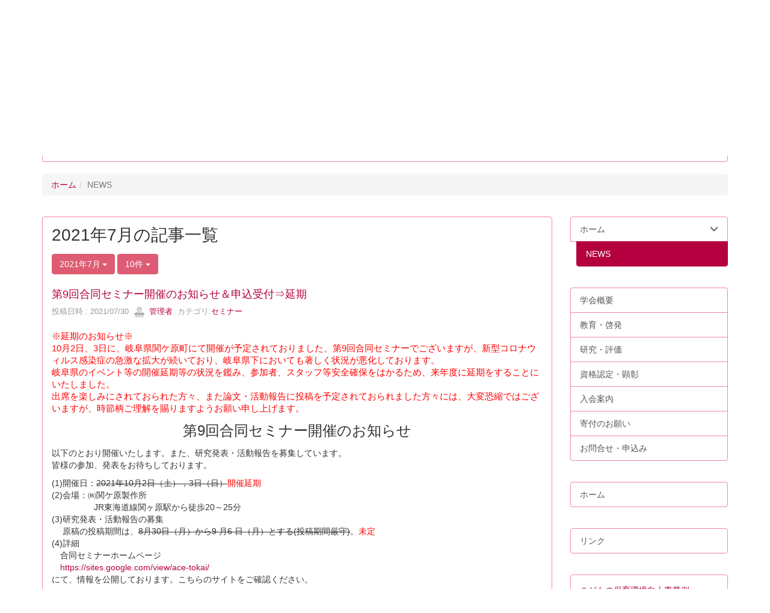

--- FILE ---
content_type: text/html; charset=UTF-8
request_url: https://children-env.org/blogs/blog_entries/year_month/54/year_month:2021-07?frame_id=63
body_size: 61711
content:
<!DOCTYPE html>
<html lang="ja" ng-app="NetCommonsApp">
	<head>
		<meta charset="utf-8">
		<meta http-equiv="X-UA-Compatible" content="IE=edge">
		<meta name="viewport" content="width=device-width, initial-scale=1">

		<title>NEWS - こども環境学会</title>

		<link href="/favicon.ico?1592618176" type="image/x-icon" rel="icon"/><link href="/favicon.ico?1592618176" type="image/x-icon" rel="shortcut icon"/><meta name="description" content="公益社団法人こども環境学会（こどもかんきょうがっかい　 Association for Children&#039;s Environment）こども達が明るい地球の未来を築いていけるように、様々な学問分野が連携して「こどものための環境づくり」をめざし活動しています。"/><meta name="keywords" content="こども環境,学術団体,公益社団法人"/><meta name="robots" content="index,follow"/><meta name="copyright" content="Copyright © 2020"/><meta name="author" content="こども環境学会"/>
	<link rel="stylesheet" type="text/css" href="/components/bootstrap/dist/css/bootstrap.min.css?1550073338"/>
	<link rel="stylesheet" type="text/css" href="/components/eonasdan-bootstrap-datetimepicker/build/css/bootstrap-datetimepicker.min.css?1488292322"/>
	<link rel="stylesheet" type="text/css" href="/css/net_commons/style.css?1611378040"/>
<link rel="stylesheet" type="text/css" href="/css/workflow/style.css?1611378644"/><link rel="stylesheet" type="text/css" href="/css/likes/style.css?1611377886"/><link rel="stylesheet" type="text/css" href="/css/categories/style.css?1611377603"/><link rel="stylesheet" type="text/css" href="/css/pages/style.css?1611378078"/><link rel="stylesheet" type="text/css" href="/css/boxes/style.css?1611377537"/><link rel="stylesheet" type="text/css" href="/css/blogs/blogs.css?1611377517"/><link rel="stylesheet" type="text/css" href="/css/menus/style.css?1611377973"/><link rel="stylesheet" type="text/css" href="/css/frames/style.css?1611377796"/><link rel="stylesheet" type="text/css" href="/css/users/style.css?1611378575"/><link rel="stylesheet" type="text/css" href="/css/user_attributes/style.css?1611378489"/><link rel="stylesheet" type="text/css" href="/css/wysiwyg/style.css?1611378663"/>
	<link rel="stylesheet" type="text/css" href="/css/bootstrap.min.css?1611383337"/>
	<link rel="stylesheet" type="text/css" href="/theme/BBEDPink01/css/style.css?1615086360"/>

	<script type="text/javascript" src="/components/jquery/dist/jquery.min.js?1556745568"></script>
	<script type="text/javascript" src="/components/bootstrap/dist/js/bootstrap.min.js?1550073338"></script>
	<script type="text/javascript" src="/components/angular/angular.min.js?1603281477"></script>
	<script type="text/javascript" src="/components/angular-animate/angular-animate.js?1603281477"></script>
	<script type="text/javascript" src="/components/angular-bootstrap/ui-bootstrap-tpls.min.js?1485610379"></script>
	<script type="text/javascript" src="/js/net_commons/base.js?1611378040"></script>

<script>
NetCommonsApp.constant('NC3_URL', '');
NetCommonsApp.constant('LOGIN_USER', {"id":null});
NetCommonsApp.constant('TITLE_ICON_URL', '');
</script>


<script type="text/javascript" src="/js/likes/likes.js?1611377886"></script><script type="text/javascript" src="/js/net_commons/title_icon_picker.js?1611378040"></script><script type="text/javascript" src="/js/boxes/boxes.js?1611377537"></script><script type="text/javascript" src="/js/blogs/blogs.js?1611377517"></script><script type="text/javascript" src="/js/menus/menus.js?1611377973"></script><script type="text/javascript" src="/js/users/users.js?1611378575"></script><script type="text/x-mathjax-config">
//<![CDATA[
MathJax.Hub.Config({
	skipStartupTypeset: true,
	tex2jax: {
		inlineMath: [['$$','$$'], ['\\\\(','\\\\)']],
		displayMath: [['\\\\[','\\\\]']]
	},
	asciimath2jax: {
		delimiters: [['$$','$$']]
	}
});

//]]>
</script><script type="text/javascript" src="/components/MathJax/MathJax.js?config=TeX-MML-AM_CHTML"></script><script type="text/javascript">
//<![CDATA[
$(document).ready(function(){
	MathJax.Hub.Queue(['Typeset', MathJax.Hub, 'nc-container']);
});

//]]>
</script>	</head>

	<body class=" body-nologgedin" ng-controller="NetCommons.base">
		
		

<header id="nc-system-header" class="nc-system-header-nologgedin">
	<nav class="navbar navbar-inverse navbar-fixed-top" role="navigation">
		<div class="container clearfix text-nowrap">
			<div class="navbar-header">
				<button type="button" class="navbar-toggle" data-toggle="collapse" data-target="#nc-system-header-navbar">
					<span class="sr-only">Toggle navigation</span>
					<span class="icon-bar"></span>
					<span class="icon-bar"></span>
					<span class="icon-bar"></span>
				</button>

									<a href="/home/news" class="nc-page-refresh pull-left visible-xs navbar-brand"><span class="glyphicon glyphicon-arrow-left"> </span></a>					<a href="/home/news" class="nc-page-refresh pull-left hidden-xs navbar-brand"><span class="glyphicon glyphicon-arrow-left"> </span></a>				
				<a href="/" class="navbar-brand">こども環境学会</a>			</div>
			<div id="nc-system-header-navbar" class="navbar-collapse collapse">
				<ul class="nav navbar-nav navbar-right">
					
					
					
					
					
																	<li>
							<a href="/auth/login">ログイン</a>						</li>
					
				</ul>
			</div>
		</div>
	</nav>
</header>


<div id="loading" class="nc-loading" ng-show="sending" ng-cloak>
	<img src="/img/net_commons/loading.svg?1611378040" alt=""/></div>

		<main id="nc-container" class="container" ng-init="hashChange()">
			
<header id="container-header">
	
<div class="boxes-1">
	<div id="box-17">
<section class="frame panel-none nc-content plugin-announcements">
	
	<div class="panel-body block">
		

	<article>
		<p style="text-align: right;"><a href="/auth/login/">会員ログイン</a>/<a href="/English/">English</a></p>
<p><a href="/"><img class="img-responsive nc3-img center-block" title="" src="https://www.children-env.org/wysiwyg/image/download/1/1" alt="" /></a></p>	</article>
	</div>
</section>

<section class="frame panel panel-default nc-content plugin-menus">
	
	<div class="panel-body block">
		
<nav ng-controller="MenusController">

<nav class="menu-header navbar-default">
	<div class="clearfix">
		<button type="button" class="btn btn-default visible-xs-block pull-right navbar-toggle"
				data-toggle="collapse" data-target="#menus-6" aria-expanded="false">
			<span class="icon-bar"></span>
			<span class="icon-bar"></span>
			<span class="icon-bar"></span>
		</button>
	</div>

	<div id="menus-6" class="collapse navbar-collapse">
		<div class="hidden-xs">
			<ul class="list-group nav nav-tabs nav-justified menu-header-tabs" role="tablist">
				<li role="presentation" class="dropdown"><a href="#" id="MenuFramesPageHeader66" title="学会概要" class="clearfix dropdown-toggle" data-toggle="dropdown" href="" role="button" aria-haspopup="true" aria-expanded="false"><span>学会概要</span> <span class="caret"></span></a><ul class="dropdown-menu"><li class="dropdown-header">学会概要</li><li role="separator" class="divider"></li></li><li><a href="/outline/outline" id="MenuFramesPageHeader642" class="clearfix menu-tree-0"><span class="pull-left">概要・主旨</span><span class="pull-right"></span></a></li><li><a href="/outline/purpose" id="MenuFramesPageHeader67" class="clearfix menu-tree-0"><span class="pull-left">目的・活動</span><span class="pull-right"></span></a></li><li><a href="/outline/directors" id="MenuFramesPageHeader69" class="clearfix menu-tree-0"><span class="pull-left">理事会</span><span class="pull-right"></span></a></li><li><a href="/outline/representative" id="MenuFramesPageHeader611" class="clearfix menu-tree-0"><span class="pull-left">代議員</span><span class="pull-right"></span></a></li><li><a href="/outline/Code_of_Ethics" id="MenuFramesPageHeader61110" class="clearfix menu-tree-0"><span class="pull-left">倫理綱領</span><span class="pull-right"></span></a></li><li><a href="/outline/disclosure" id="MenuFramesPageHeader612" class="clearfix menu-tree-0"><span class="pull-left">情報公開</span><span class="pull-right"></span></a></li></ul></li><li role="presentation" class="dropdown"><a href="#" id="MenuFramesPageHeader613" title="教育・啓発" class="clearfix dropdown-toggle" data-toggle="dropdown" href="" role="button" aria-haspopup="true" aria-expanded="false"><span>教育・啓発</span> <span class="caret"></span></a><ul class="dropdown-menu"><li class="dropdown-header">教育・啓発</li><li role="separator" class="divider"></li></li><li><a href="/Education_and_enlightenment/suggestion" id="MenuFramesPageHeader614" class="clearfix menu-tree-0"><span class="pull-left">提言</span><span class="pull-right"></span></a></li><li><a href="/Education_and_enlightenment/convention" id="MenuFramesPageHeader615" class="clearfix menu-tree-0"><span class="pull-left">大会</span><span class="pull-right"></span></a></li><li><a href="/Education_and_enlightenment/seminar" id="MenuFramesPageHeader616" class="clearfix menu-tree-0"><span class="pull-left">セミナー/シンポジウム</span><span class="pull-right"></span></a></li><li><a href="/Education_and_enlightenment/journal" id="MenuFramesPageHeader617" class="clearfix menu-tree-0"><span class="pull-left">学会誌</span><span class="pull-right"></span></a></li><li><a href="/Education_and_enlightenment/Design_drawing_competition" id="MenuFramesPageHeader672" class="clearfix menu-tree-0"><span class="pull-left">表紙デザイン画コンペ</span><span class="pull-right"></span></a></li><li><a href="/Education_and_enlightenment/ready_service" id="MenuFramesPageHeader618" class="clearfix menu-tree-0"><span class="pull-left">災害等支援活動</span><span class="pull-right"></span></a></li><li><a href="/Education_and_enlightenment/publications" id="MenuFramesPageHeader619" class="clearfix menu-tree-0"><span class="pull-left">刊行物/パンフレット</span><span class="pull-right"></span></a></li><li><a href="/Education_and_enlightenment/children_1" id="MenuFramesPageHeader620" class="clearfix menu-tree-0"><span class="pull-left">こども第一/ファースト運動</span><span class="pull-right"></span></a></li></ul></li><li role="presentation" class="dropdown"><a href="#" id="MenuFramesPageHeader621" title="研究・評価" class="clearfix dropdown-toggle" data-toggle="dropdown" href="" role="button" aria-haspopup="true" aria-expanded="false"><span>研究・評価</span> <span class="caret"></span></a><ul class="dropdown-menu"><li class="dropdown-header">研究・評価</li><li role="separator" class="divider"></li></li><li><a href="/research_evaluation/research_center" id="MenuFramesPageHeader625" class="clearfix menu-tree-0"><span class="pull-left">こども環境研究センター</span><span class="pull-right"></span></a></li><li><a href="/research_evaluation/treatise" id="MenuFramesPageHeader622" class="clearfix menu-tree-0"><span class="pull-left">学術論文</span><span class="pull-right"></span></a></li><li><a href="/research_evaluation/Academic_workshop" id="MenuFramesPageHeader623" class="clearfix menu-tree-0"><span class="pull-left">学術研究会</span><span class="pull-right"></span></a></li><li><a href="/research_evaluation/Local_workshop" id="MenuFramesPageHeader624" class="clearfix menu-tree-0"><span class="pull-left">地方研究会</span><span class="pull-right"></span></a></li></ul></li><li role="presentation" class="dropdown"><a href="#" id="MenuFramesPageHeader626" title="資格認定・顕彰" class="clearfix dropdown-toggle" data-toggle="dropdown" href="" role="button" aria-haspopup="true" aria-expanded="false"><span>資格認定・顕彰</span> <span class="caret"></span></a><ul class="dropdown-menu"><li class="dropdown-header">資格認定・顕彰</li><li role="separator" class="divider"></li></li><li><a href="/certification_celebration/accreditation" id="MenuFramesPageHeader627" class="clearfix menu-tree-0"><span class="pull-left">資格認定</span><span class="pull-right"></span></a></li><li><a href="/certification_celebration/Society_Award" id="MenuFramesPageHeader628" class="clearfix menu-tree-0"><span class="pull-left">学会賞</span><span class="pull-right"></span></a></li></ul></li><li ng-click="linkClick('MenuFramesPageHeader629')"><a href="/guidance" id="MenuFramesPageHeader629" title="入会案内" class="clearfix"><span>入会案内</span></a></li><li ng-click="linkClick('MenuFramesPageHeader646')"><a href="/Donate" id="MenuFramesPageHeader646" title="寄付のお願い" class="clearfix"><span>寄付のお願い</span></a></li><li role="presentation" class="dropdown"><a href="#" id="MenuFramesPageHeader630" title="お問合せ・申込み" class="clearfix dropdown-toggle" data-toggle="dropdown" href="" role="button" aria-haspopup="true" aria-expanded="false"><span>お問合せ・申込み</span> <span class="caret"></span></a><ul class="dropdown-menu"><li class="dropdown-header">お問合せ・申込み</li><li role="separator" class="divider"></li></li><li><a href="/contact/form" id="MenuFramesPageHeader6874" class="clearfix menu-tree-0"><span class="pull-left">お問合せ</span><span class="pull-right"></span></a></li><li><a href="/contact/admission" id="MenuFramesPageHeader633" class="clearfix menu-tree-0"><span class="pull-left">入会申込</span><span class="pull-right"></span></a></li><li><a href="/contact/convention" id="MenuFramesPageHeader634" class="clearfix menu-tree-0"><span class="pull-left">大会申込</span><span class="pull-right"></span></a></li><li><a href="/contact/seminar" id="MenuFramesPageHeader635" class="clearfix menu-tree-0"><span class="pull-left">セミナー申込</span><span class="pull-right"><span class="glyphicon glyphicon-menu-right"> </span> </span></a></li><li><a href="/contact/advisor" id="MenuFramesPageHeader61101" class="clearfix menu-tree-0"><span class="pull-left">アドバイザー</span><span class="pull-right"><span class="glyphicon glyphicon-menu-right"> </span> </span></a></li><li><a href="/contact/municipality_network" id="MenuFramesPageHeader61178" class="clearfix menu-tree-0"><span class="pull-left">自治体ネットワーク</span><span class="pull-right"></span></a></li><li><a href="/contact/submission" id="MenuFramesPageHeader6873" class="clearfix menu-tree-0"><span class="pull-left">論文等投稿</span><span class="pull-right"></span></a></li><li><a href="/contact/journal" id="MenuFramesPageHeader636" class="clearfix menu-tree-0"><span class="pull-left">学会誌公開</span><span class="pull-right"></span></a></li><li><a href="/contact/Member_information" id="MenuFramesPageHeader6875" class="clearfix menu-tree-0"><span class="pull-left">会員情報変更</span><span class="pull-right"><span class="glyphicon glyphicon-menu-right"> </span> </span></a></li><li><a href="/contact/elections" id="MenuFramesPageHeader61098" class="clearfix menu-tree-0"><span class="pull-left">代議員選挙</span><span class="pull-right"><span class="glyphicon glyphicon-menu-right"> </span> </span></a></li><li><a href="/contact/consulting_service" id="MenuFramesPageHeader61111" class="clearfix menu-tree-0"><span class="pull-left">相談窓口</span><span class="pull-right"></span></a></li><li><a href="/contact/membership" id="MenuFramesPageHeader6879" class="clearfix menu-tree-0"><span class="pull-left">会員サイト</span><span class="pull-right"></span></a></li></ul></li>			</ul>
		</div>

		<div class="visible-xs-block">
			<div class="list-group"><a href="#" id="MenuFramesPageMajor66" ng-init="MenuFramesPageMajor66Icon=0; initialize(&#039;MenuFramesPageMajor66&#039;, [&quot;MenuFramesPageMajor67&quot;,&quot;MenuFramesPageMajor69&quot;,&quot;MenuFramesPageMajor610&quot;,&quot;MenuFramesPageMajor611&quot;,&quot;MenuFramesPageMajor612&quot;,&quot;MenuFramesPageMajor642&quot;,&quot;MenuFramesPageMajor61110&quot;], 0)" ng-click="MenuFramesPageMajor66Icon=!MenuFramesPageMajor66Icon; switchOpenClose($event, &#039;MenuFramesPageMajor66&#039;)" class="list-group-item clearfix menu-tree-0"><span class="pull-left">学会概要</span><span class="pull-right"><span class="glyphicon glyphicon-menu-right" ng-class="{'glyphicon-menu-right': !MenuFramesPageMajor66Icon, 'glyphicon-menu-down': MenuFramesPageMajor66Icon}"> </span> </span></a><a href="/outline/outline" id="MenuFramesPageMajor642" class="list-group-item clearfix menu-tree-1"><span class="pull-left">概要・主旨</span><span class="pull-right"></span></a><a href="/outline/purpose" id="MenuFramesPageMajor67" class="list-group-item clearfix menu-tree-1"><span class="pull-left">目的・活動</span><span class="pull-right"></span></a><a href="/outline/directors" id="MenuFramesPageMajor69" class="list-group-item clearfix menu-tree-1"><span class="pull-left">理事会</span><span class="pull-right"></span></a><a href="/outline/representative" id="MenuFramesPageMajor611" class="list-group-item clearfix menu-tree-1"><span class="pull-left">代議員</span><span class="pull-right"></span></a><a href="/outline/Code_of_Ethics" id="MenuFramesPageMajor61110" class="list-group-item clearfix menu-tree-1"><span class="pull-left">倫理綱領</span><span class="pull-right"></span></a><a href="/outline/disclosure" id="MenuFramesPageMajor612" class="list-group-item clearfix menu-tree-1"><span class="pull-left">情報公開</span><span class="pull-right"></span></a><a href="#" id="MenuFramesPageMajor613" ng-init="MenuFramesPageMajor613Icon=0; initialize(&#039;MenuFramesPageMajor613&#039;, [&quot;MenuFramesPageMajor614&quot;,&quot;MenuFramesPageMajor615&quot;,&quot;MenuFramesPageMajor657&quot;,&quot;MenuFramesPageMajor659&quot;,&quot;MenuFramesPageMajor660&quot;,&quot;MenuFramesPageMajor61105&quot;,&quot;MenuFramesPageMajor61109&quot;,&quot;MenuFramesPageMajor616&quot;,&quot;MenuFramesPageMajor617&quot;,&quot;MenuFramesPageMajor618&quot;,&quot;MenuFramesPageMajor619&quot;,&quot;MenuFramesPageMajor620&quot;,&quot;MenuFramesPageMajor672&quot;], 0)" ng-click="MenuFramesPageMajor613Icon=!MenuFramesPageMajor613Icon; switchOpenClose($event, &#039;MenuFramesPageMajor613&#039;)" class="list-group-item clearfix menu-tree-0"><span class="pull-left">教育・啓発</span><span class="pull-right"><span class="glyphicon glyphicon-menu-right" ng-class="{'glyphicon-menu-right': !MenuFramesPageMajor613Icon, 'glyphicon-menu-down': MenuFramesPageMajor613Icon}"> </span> </span></a><a href="/Education_and_enlightenment/suggestion" id="MenuFramesPageMajor614" class="list-group-item clearfix menu-tree-1"><span class="pull-left">提言</span><span class="pull-right"></span></a><a href="/Education_and_enlightenment/convention" id="MenuFramesPageMajor615" class="list-group-item clearfix menu-tree-1"><span class="pull-left">大会</span><span class="pull-right"></span></a><a href="/Education_and_enlightenment/seminar" id="MenuFramesPageMajor616" class="list-group-item clearfix menu-tree-1"><span class="pull-left">セミナー/シンポジウム</span><span class="pull-right"></span></a><a href="/Education_and_enlightenment/journal" id="MenuFramesPageMajor617" class="list-group-item clearfix menu-tree-1"><span class="pull-left">学会誌</span><span class="pull-right"></span></a><a href="/Education_and_enlightenment/Design_drawing_competition" id="MenuFramesPageMajor672" class="list-group-item clearfix menu-tree-1"><span class="pull-left">表紙デザイン画コンペ</span><span class="pull-right"></span></a><a href="/Education_and_enlightenment/ready_service" id="MenuFramesPageMajor618" class="list-group-item clearfix menu-tree-1"><span class="pull-left">災害等支援活動</span><span class="pull-right"></span></a><a href="/Education_and_enlightenment/publications" id="MenuFramesPageMajor619" class="list-group-item clearfix menu-tree-1"><span class="pull-left">刊行物/パンフレット</span><span class="pull-right"></span></a><a href="/Education_and_enlightenment/children_1" id="MenuFramesPageMajor620" class="list-group-item clearfix menu-tree-1"><span class="pull-left">こども第一/ファースト運動</span><span class="pull-right"></span></a><a href="#" id="MenuFramesPageMajor621" ng-init="MenuFramesPageMajor621Icon=0; initialize(&#039;MenuFramesPageMajor621&#039;, [&quot;MenuFramesPageMajor622&quot;,&quot;MenuFramesPageMajor623&quot;,&quot;MenuFramesPageMajor624&quot;,&quot;MenuFramesPageMajor625&quot;,&quot;MenuFramesPageMajor61177&quot;], 0)" ng-click="MenuFramesPageMajor621Icon=!MenuFramesPageMajor621Icon; switchOpenClose($event, &#039;MenuFramesPageMajor621&#039;)" class="list-group-item clearfix menu-tree-0"><span class="pull-left">研究・評価</span><span class="pull-right"><span class="glyphicon glyphicon-menu-right" ng-class="{'glyphicon-menu-right': !MenuFramesPageMajor621Icon, 'glyphicon-menu-down': MenuFramesPageMajor621Icon}"> </span> </span></a><a href="/research_evaluation/research_center" id="MenuFramesPageMajor625" class="list-group-item clearfix menu-tree-1"><span class="pull-left">こども環境研究センター</span><span class="pull-right"></span></a><a href="/research_evaluation/treatise" id="MenuFramesPageMajor622" class="list-group-item clearfix menu-tree-1"><span class="pull-left">学術論文</span><span class="pull-right"></span></a><a href="/research_evaluation/Academic_workshop" id="MenuFramesPageMajor623" class="list-group-item clearfix menu-tree-1"><span class="pull-left">学術研究会</span><span class="pull-right"></span></a><a href="/research_evaluation/Local_workshop" id="MenuFramesPageMajor624" class="list-group-item clearfix menu-tree-1"><span class="pull-left">地方研究会</span><span class="pull-right"></span></a><a href="#" id="MenuFramesPageMajor626" ng-init="MenuFramesPageMajor626Icon=0; initialize(&#039;MenuFramesPageMajor626&#039;, [&quot;MenuFramesPageMajor627&quot;,&quot;MenuFramesPageMajor645&quot;,&quot;MenuFramesPageMajor628&quot;,&quot;MenuFramesPageMajor61107&quot;], 0)" ng-click="MenuFramesPageMajor626Icon=!MenuFramesPageMajor626Icon; switchOpenClose($event, &#039;MenuFramesPageMajor626&#039;)" class="list-group-item clearfix menu-tree-0"><span class="pull-left">資格認定・顕彰</span><span class="pull-right"><span class="glyphicon glyphicon-menu-right" ng-class="{'glyphicon-menu-right': !MenuFramesPageMajor626Icon, 'glyphicon-menu-down': MenuFramesPageMajor626Icon}"> </span> </span></a><a href="/certification_celebration/accreditation" id="MenuFramesPageMajor627" class="list-group-item clearfix menu-tree-1"><span class="pull-left">資格認定</span><span class="pull-right"></span></a><a href="/certification_celebration/Society_Award" id="MenuFramesPageMajor628" class="list-group-item clearfix menu-tree-1"><span class="pull-left">学会賞</span><span class="pull-right"></span></a><a href="/guidance" id="MenuFramesPageMajor629" class="list-group-item clearfix menu-tree-0"><span class="pull-left">入会案内</span><span class="pull-right"></span></a><a href="/Donate" id="MenuFramesPageMajor646" class="list-group-item clearfix menu-tree-0"><span class="pull-left">寄付のお願い</span><span class="pull-right"></span></a><a href="#" id="MenuFramesPageMajor630" ng-init="MenuFramesPageMajor630Icon=0; initialize(&#039;MenuFramesPageMajor630&#039;, [&quot;MenuFramesPageMajor633&quot;,&quot;MenuFramesPageMajor634&quot;,&quot;MenuFramesPageMajor61104&quot;,&quot;MenuFramesPageMajor61106&quot;,&quot;MenuFramesPageMajor61108&quot;,&quot;MenuFramesPageMajor61284&quot;,&quot;MenuFramesPageMajor61285&quot;,&quot;MenuFramesPageMajor635&quot;,&quot;MenuFramesPageMajor61286&quot;,&quot;MenuFramesPageMajor61287&quot;,&quot;MenuFramesPageMajor636&quot;,&quot;MenuFramesPageMajor669&quot;,&quot;MenuFramesPageMajor6873&quot;,&quot;MenuFramesPageMajor6874&quot;,&quot;MenuFramesPageMajor6875&quot;,&quot;MenuFramesPageMajor6876&quot;,&quot;MenuFramesPageMajor6877&quot;,&quot;MenuFramesPageMajor6879&quot;,&quot;MenuFramesPageMajor61098&quot;,&quot;MenuFramesPageMajor61099&quot;,&quot;MenuFramesPageMajor61100&quot;,&quot;MenuFramesPageMajor61101&quot;,&quot;MenuFramesPageMajor61102&quot;,&quot;MenuFramesPageMajor61103&quot;,&quot;MenuFramesPageMajor61111&quot;,&quot;MenuFramesPageMajor61112&quot;,&quot;MenuFramesPageMajor61178&quot;], 0)" ng-click="MenuFramesPageMajor630Icon=!MenuFramesPageMajor630Icon; switchOpenClose($event, &#039;MenuFramesPageMajor630&#039;)" class="list-group-item clearfix menu-tree-0"><span class="pull-left">お問合せ・申込み</span><span class="pull-right"><span class="glyphicon glyphicon-menu-right" ng-class="{'glyphicon-menu-right': !MenuFramesPageMajor630Icon, 'glyphicon-menu-down': MenuFramesPageMajor630Icon}"> </span> </span></a><a href="/contact/form" id="MenuFramesPageMajor6874" class="list-group-item clearfix menu-tree-1"><span class="pull-left">お問合せ</span><span class="pull-right"></span></a><a href="/contact/admission" id="MenuFramesPageMajor633" class="list-group-item clearfix menu-tree-1"><span class="pull-left">入会申込</span><span class="pull-right"></span></a><a href="/contact/convention" id="MenuFramesPageMajor634" class="list-group-item clearfix menu-tree-1"><span class="pull-left">大会申込</span><span class="pull-right"></span></a><a href="/contact/seminar" id="MenuFramesPageMajor635" class="list-group-item clearfix menu-tree-1"><span class="pull-left">セミナー申込</span><span class="pull-right"><span class="glyphicon glyphicon-menu-right"> </span> </span></a><a href="/contact/advisor" id="MenuFramesPageMajor61101" class="list-group-item clearfix menu-tree-1"><span class="pull-left">アドバイザー</span><span class="pull-right"><span class="glyphicon glyphicon-menu-right"> </span> </span></a><a href="/contact/municipality_network" id="MenuFramesPageMajor61178" class="list-group-item clearfix menu-tree-1"><span class="pull-left">自治体ネットワーク</span><span class="pull-right"></span></a><a href="/contact/submission" id="MenuFramesPageMajor6873" class="list-group-item clearfix menu-tree-1"><span class="pull-left">論文等投稿</span><span class="pull-right"></span></a><a href="/contact/journal" id="MenuFramesPageMajor636" class="list-group-item clearfix menu-tree-1"><span class="pull-left">学会誌公開</span><span class="pull-right"></span></a><a href="/contact/Member_information" id="MenuFramesPageMajor6875" class="list-group-item clearfix menu-tree-1"><span class="pull-left">会員情報変更</span><span class="pull-right"><span class="glyphicon glyphicon-menu-right"> </span> </span></a><a href="/contact/elections" id="MenuFramesPageMajor61098" class="list-group-item clearfix menu-tree-1"><span class="pull-left">代議員選挙</span><span class="pull-right"><span class="glyphicon glyphicon-menu-right"> </span> </span></a><a href="/contact/consulting_service" id="MenuFramesPageMajor61111" class="list-group-item clearfix menu-tree-1"><span class="pull-left">相談窓口</span><span class="pull-right"></span></a><a href="/contact/membership" id="MenuFramesPageMajor6879" class="list-group-item clearfix menu-tree-1"><span class="pull-left">会員サイト</span><span class="pull-right"></span></a></div>		</div>
	</div>
</nav>


</nav>

	</div>
</section>

<section class="frame panel-none nc-content plugin-menus">
	
	<div class="panel-body block">
		
<nav ng-controller="MenusController">

<ul class="breadcrumb">
	<li><a href="/" id="MenuFramesPageTopicPath84">ホーム</a></li><li class="active">NEWS</li></ul>

</nav>

	</div>
</section>
</div></div>
</header>

			<div class="row">
				<div id="container-main" role="main" class="col-md-9">
<section id="frame-63" class="frame panel panel-default nc-content plugin-blogs">
	
	<div class="panel-body block">
		
<article class="blogEntries index " ng-controller="Blogs.Entries" ng-init="init(63)">
	<h1 class="blogs_blogTitle">2021年7月の記事一覧</h1>

	<header class="clearfix blogs_navigation_header">
		<div class="pull-left">
			<span class="dropdown">
				<button class="btn btn-default dropdown-toggle" type="button" id="dropdownMenu1" data-toggle="dropdown" aria-expanded="true">
					<span class="pull-left nc-drop-down-ellipsis">
						2021年7月					</span>
					<span class="pull-right">
						<span class="caret"></span>
					</span>
				</button>
				<ul class="dropdown-menu" role="menu" aria-labelledby="dropdownMenu1">
					<li role="presentation"><a role="menuitem" tabindex="-1" href="/blogs/blog_entries/index/54?frame_id=63">全ての記事</a></li>

											<li role="presentation" class="dropdown-header">カテゴリ</li>

						


	<li>
		<a href="/blogs/blog_entries/index/54/category_id:7?frame_id=63">リリース</a>	</li>
	<li>
		<a href="/blogs/blog_entries/index/54/category_id:9?frame_id=63">テレビ・ラジオ・新聞掲載</a>	</li>
	<li>
		<a href="/blogs/blog_entries/index/54/category_id:6?frame_id=63">災害等支援活動</a>	</li>
	<li>
		<a href="/blogs/blog_entries/index/54/category_id:8?frame_id=63">提言</a>	</li>
	<li>
		<a href="/blogs/blog_entries/index/54/category_id:3?frame_id=63">大会</a>	</li>
	<li>
		<a href="/blogs/blog_entries/index/54/category_id:2?frame_id=63">学会賞</a>	</li>
	<li>
		<a href="/blogs/blog_entries/index/54/category_id:4?frame_id=63">セミナー</a>	</li>
	<li>
		<a href="/blogs/blog_entries/index/54/category_id:5?frame_id=63">資格認定</a>	</li>
	<li>
		<a href="/blogs/blog_entries/index/54/category_id:10?frame_id=63">アンケート</a>	</li>
	<li>
		<a href="/blogs/blog_entries/index/54/category_id:1?frame_id=63">代議員選挙</a>	</li>
	<li>
		<a href="/blogs/blog_entries/index/54/category_id:11?frame_id=63">発刊</a>	</li>


					
					<li role="presentation" class="divider"></li>

					<li role="presentation" class="dropdown-header">アーカイブ</li>
					
						<li role="presentation"><a role="menuitem" tabindex="-1" href="/blogs/blog_entries/year_month/54/year_month:2026-01?frame_id=63">2026年1月 (2)</a></li>
					
						<li role="presentation"><a role="menuitem" tabindex="-1" href="/blogs/blog_entries/year_month/54/year_month:2025-12?frame_id=63">2025年12月 (4)</a></li>
					
						<li role="presentation"><a role="menuitem" tabindex="-1" href="/blogs/blog_entries/year_month/54/year_month:2025-11?frame_id=63">2025年11月 (0)</a></li>
					
						<li role="presentation"><a role="menuitem" tabindex="-1" href="/blogs/blog_entries/year_month/54/year_month:2025-10?frame_id=63">2025年10月 (2)</a></li>
					
						<li role="presentation"><a role="menuitem" tabindex="-1" href="/blogs/blog_entries/year_month/54/year_month:2025-09?frame_id=63">2025年9月 (1)</a></li>
					
						<li role="presentation"><a role="menuitem" tabindex="-1" href="/blogs/blog_entries/year_month/54/year_month:2025-08?frame_id=63">2025年8月 (1)</a></li>
					
						<li role="presentation"><a role="menuitem" tabindex="-1" href="/blogs/blog_entries/year_month/54/year_month:2025-07?frame_id=63">2025年7月 (2)</a></li>
					
						<li role="presentation"><a role="menuitem" tabindex="-1" href="/blogs/blog_entries/year_month/54/year_month:2025-06?frame_id=63">2025年6月 (1)</a></li>
					
						<li role="presentation"><a role="menuitem" tabindex="-1" href="/blogs/blog_entries/year_month/54/year_month:2025-05?frame_id=63">2025年5月 (0)</a></li>
					
						<li role="presentation"><a role="menuitem" tabindex="-1" href="/blogs/blog_entries/year_month/54/year_month:2025-04?frame_id=63">2025年4月 (3)</a></li>
					
						<li role="presentation"><a role="menuitem" tabindex="-1" href="/blogs/blog_entries/year_month/54/year_month:2025-03?frame_id=63">2025年3月 (4)</a></li>
					
						<li role="presentation"><a role="menuitem" tabindex="-1" href="/blogs/blog_entries/year_month/54/year_month:2025-02?frame_id=63">2025年2月 (0)</a></li>
					
						<li role="presentation"><a role="menuitem" tabindex="-1" href="/blogs/blog_entries/year_month/54/year_month:2025-01?frame_id=63">2025年1月 (3)</a></li>
					
						<li role="presentation"><a role="menuitem" tabindex="-1" href="/blogs/blog_entries/year_month/54/year_month:2024-12?frame_id=63">2024年12月 (2)</a></li>
					
						<li role="presentation"><a role="menuitem" tabindex="-1" href="/blogs/blog_entries/year_month/54/year_month:2024-11?frame_id=63">2024年11月 (0)</a></li>
					
						<li role="presentation"><a role="menuitem" tabindex="-1" href="/blogs/blog_entries/year_month/54/year_month:2024-10?frame_id=63">2024年10月 (2)</a></li>
					
						<li role="presentation"><a role="menuitem" tabindex="-1" href="/blogs/blog_entries/year_month/54/year_month:2024-09?frame_id=63">2024年9月 (1)</a></li>
					
						<li role="presentation"><a role="menuitem" tabindex="-1" href="/blogs/blog_entries/year_month/54/year_month:2024-08?frame_id=63">2024年8月 (2)</a></li>
					
						<li role="presentation"><a role="menuitem" tabindex="-1" href="/blogs/blog_entries/year_month/54/year_month:2024-07?frame_id=63">2024年7月 (0)</a></li>
					
						<li role="presentation"><a role="menuitem" tabindex="-1" href="/blogs/blog_entries/year_month/54/year_month:2024-06?frame_id=63">2024年6月 (2)</a></li>
					
						<li role="presentation"><a role="menuitem" tabindex="-1" href="/blogs/blog_entries/year_month/54/year_month:2024-05?frame_id=63">2024年5月 (0)</a></li>
					
						<li role="presentation"><a role="menuitem" tabindex="-1" href="/blogs/blog_entries/year_month/54/year_month:2024-04?frame_id=63">2024年4月 (2)</a></li>
					
						<li role="presentation"><a role="menuitem" tabindex="-1" href="/blogs/blog_entries/year_month/54/year_month:2024-03?frame_id=63">2024年3月 (1)</a></li>
					
						<li role="presentation"><a role="menuitem" tabindex="-1" href="/blogs/blog_entries/year_month/54/year_month:2024-02?frame_id=63">2024年2月 (3)</a></li>
					
						<li role="presentation"><a role="menuitem" tabindex="-1" href="/blogs/blog_entries/year_month/54/year_month:2024-01?frame_id=63">2024年1月 (3)</a></li>
					
						<li role="presentation"><a role="menuitem" tabindex="-1" href="/blogs/blog_entries/year_month/54/year_month:2023-12?frame_id=63">2023年12月 (2)</a></li>
					
						<li role="presentation"><a role="menuitem" tabindex="-1" href="/blogs/blog_entries/year_month/54/year_month:2023-11?frame_id=63">2023年11月 (4)</a></li>
					
						<li role="presentation"><a role="menuitem" tabindex="-1" href="/blogs/blog_entries/year_month/54/year_month:2023-10?frame_id=63">2023年10月 (0)</a></li>
					
						<li role="presentation"><a role="menuitem" tabindex="-1" href="/blogs/blog_entries/year_month/54/year_month:2023-09?frame_id=63">2023年9月 (0)</a></li>
					
						<li role="presentation"><a role="menuitem" tabindex="-1" href="/blogs/blog_entries/year_month/54/year_month:2023-08?frame_id=63">2023年8月 (2)</a></li>
					
						<li role="presentation"><a role="menuitem" tabindex="-1" href="/blogs/blog_entries/year_month/54/year_month:2023-07?frame_id=63">2023年7月 (1)</a></li>
					
						<li role="presentation"><a role="menuitem" tabindex="-1" href="/blogs/blog_entries/year_month/54/year_month:2023-06?frame_id=63">2023年6月 (2)</a></li>
					
						<li role="presentation"><a role="menuitem" tabindex="-1" href="/blogs/blog_entries/year_month/54/year_month:2023-05?frame_id=63">2023年5月 (1)</a></li>
					
						<li role="presentation"><a role="menuitem" tabindex="-1" href="/blogs/blog_entries/year_month/54/year_month:2023-04?frame_id=63">2023年4月 (4)</a></li>
					
						<li role="presentation"><a role="menuitem" tabindex="-1" href="/blogs/blog_entries/year_month/54/year_month:2023-03?frame_id=63">2023年3月 (0)</a></li>
					
						<li role="presentation"><a role="menuitem" tabindex="-1" href="/blogs/blog_entries/year_month/54/year_month:2023-02?frame_id=63">2023年2月 (1)</a></li>
					
						<li role="presentation"><a role="menuitem" tabindex="-1" href="/blogs/blog_entries/year_month/54/year_month:2023-01?frame_id=63">2023年1月 (3)</a></li>
					
						<li role="presentation"><a role="menuitem" tabindex="-1" href="/blogs/blog_entries/year_month/54/year_month:2022-12?frame_id=63">2022年12月 (1)</a></li>
					
						<li role="presentation"><a role="menuitem" tabindex="-1" href="/blogs/blog_entries/year_month/54/year_month:2022-11?frame_id=63">2022年11月 (1)</a></li>
					
						<li role="presentation"><a role="menuitem" tabindex="-1" href="/blogs/blog_entries/year_month/54/year_month:2022-10?frame_id=63">2022年10月 (1)</a></li>
					
						<li role="presentation"><a role="menuitem" tabindex="-1" href="/blogs/blog_entries/year_month/54/year_month:2022-09?frame_id=63">2022年9月 (0)</a></li>
					
						<li role="presentation"><a role="menuitem" tabindex="-1" href="/blogs/blog_entries/year_month/54/year_month:2022-08?frame_id=63">2022年8月 (1)</a></li>
					
						<li role="presentation"><a role="menuitem" tabindex="-1" href="/blogs/blog_entries/year_month/54/year_month:2022-07?frame_id=63">2022年7月 (1)</a></li>
					
						<li role="presentation"><a role="menuitem" tabindex="-1" href="/blogs/blog_entries/year_month/54/year_month:2022-06?frame_id=63">2022年6月 (3)</a></li>
					
						<li role="presentation"><a role="menuitem" tabindex="-1" href="/blogs/blog_entries/year_month/54/year_month:2022-05?frame_id=63">2022年5月 (3)</a></li>
					
						<li role="presentation"><a role="menuitem" tabindex="-1" href="/blogs/blog_entries/year_month/54/year_month:2022-04?frame_id=63">2022年4月 (1)</a></li>
					
						<li role="presentation"><a role="menuitem" tabindex="-1" href="/blogs/blog_entries/year_month/54/year_month:2022-03?frame_id=63">2022年3月 (2)</a></li>
					
						<li role="presentation"><a role="menuitem" tabindex="-1" href="/blogs/blog_entries/year_month/54/year_month:2022-02?frame_id=63">2022年2月 (1)</a></li>
					
						<li role="presentation"><a role="menuitem" tabindex="-1" href="/blogs/blog_entries/year_month/54/year_month:2022-01?frame_id=63">2022年1月 (3)</a></li>
					
						<li role="presentation"><a role="menuitem" tabindex="-1" href="/blogs/blog_entries/year_month/54/year_month:2021-12?frame_id=63">2021年12月 (2)</a></li>
					
						<li role="presentation"><a role="menuitem" tabindex="-1" href="/blogs/blog_entries/year_month/54/year_month:2021-11?frame_id=63">2021年11月 (0)</a></li>
					
						<li role="presentation"><a role="menuitem" tabindex="-1" href="/blogs/blog_entries/year_month/54/year_month:2021-10?frame_id=63">2021年10月 (1)</a></li>
					
						<li role="presentation"><a role="menuitem" tabindex="-1" href="/blogs/blog_entries/year_month/54/year_month:2021-09?frame_id=63">2021年9月 (0)</a></li>
					
						<li role="presentation"><a role="menuitem" tabindex="-1" href="/blogs/blog_entries/year_month/54/year_month:2021-08?frame_id=63">2021年8月 (0)</a></li>
					
						<li role="presentation"><a role="menuitem" tabindex="-1" href="/blogs/blog_entries/year_month/54/year_month:2021-07?frame_id=63">2021年7月 (1)</a></li>
					
						<li role="presentation"><a role="menuitem" tabindex="-1" href="/blogs/blog_entries/year_month/54/year_month:2021-06?frame_id=63">2021年6月 (1)</a></li>
					
						<li role="presentation"><a role="menuitem" tabindex="-1" href="/blogs/blog_entries/year_month/54/year_month:2021-05?frame_id=63">2021年5月 (3)</a></li>
					
						<li role="presentation"><a role="menuitem" tabindex="-1" href="/blogs/blog_entries/year_month/54/year_month:2021-04?frame_id=63">2021年4月 (1)</a></li>
					
						<li role="presentation"><a role="menuitem" tabindex="-1" href="/blogs/blog_entries/year_month/54/year_month:2021-03?frame_id=63">2021年3月 (1)</a></li>
					
						<li role="presentation"><a role="menuitem" tabindex="-1" href="/blogs/blog_entries/year_month/54/year_month:2021-02?frame_id=63">2021年2月 (1)</a></li>
					
						<li role="presentation"><a role="menuitem" tabindex="-1" href="/blogs/blog_entries/year_month/54/year_month:2021-01?frame_id=63">2021年1月 (3)</a></li>
					
						<li role="presentation"><a role="menuitem" tabindex="-1" href="/blogs/blog_entries/year_month/54/year_month:2020-12?frame_id=63">2020年12月 (2)</a></li>
					
						<li role="presentation"><a role="menuitem" tabindex="-1" href="/blogs/blog_entries/year_month/54/year_month:2020-11?frame_id=63">2020年11月 (2)</a></li>
					
						<li role="presentation"><a role="menuitem" tabindex="-1" href="/blogs/blog_entries/year_month/54/year_month:2020-10?frame_id=63">2020年10月 (1)</a></li>
					
						<li role="presentation"><a role="menuitem" tabindex="-1" href="/blogs/blog_entries/year_month/54/year_month:2020-09?frame_id=63">2020年9月 (2)</a></li>
					
						<li role="presentation"><a role="menuitem" tabindex="-1" href="/blogs/blog_entries/year_month/54/year_month:2020-08?frame_id=63">2020年8月 (1)</a></li>
					
						<li role="presentation"><a role="menuitem" tabindex="-1" href="/blogs/blog_entries/year_month/54/year_month:2020-07?frame_id=63">2020年7月 (0)</a></li>
					
						<li role="presentation"><a role="menuitem" tabindex="-1" href="/blogs/blog_entries/year_month/54/year_month:2020-06?frame_id=63">2020年6月 (2)</a></li>
					
						<li role="presentation"><a role="menuitem" tabindex="-1" href="/blogs/blog_entries/year_month/54/year_month:2020-05?frame_id=63">2020年5月 (4)</a></li>
					
						<li role="presentation"><a role="menuitem" tabindex="-1" href="/blogs/blog_entries/year_month/54/year_month:2020-04?frame_id=63">2020年4月 (8)</a></li>
					
						<li role="presentation"><a role="menuitem" tabindex="-1" href="/blogs/blog_entries/year_month/54/year_month:2020-03?frame_id=63">2020年3月 (0)</a></li>
					
						<li role="presentation"><a role="menuitem" tabindex="-1" href="/blogs/blog_entries/year_month/54/year_month:2020-02?frame_id=63">2020年2月 (0)</a></li>
					
						<li role="presentation"><a role="menuitem" tabindex="-1" href="/blogs/blog_entries/year_month/54/year_month:2020-01?frame_id=63">2020年1月 (3)</a></li>
					
						<li role="presentation"><a role="menuitem" tabindex="-1" href="/blogs/blog_entries/year_month/54/year_month:2019-12?frame_id=63">2019年12月 (1)</a></li>
					
						<li role="presentation"><a role="menuitem" tabindex="-1" href="/blogs/blog_entries/year_month/54/year_month:2019-11?frame_id=63">2019年11月 (0)</a></li>
					
						<li role="presentation"><a role="menuitem" tabindex="-1" href="/blogs/blog_entries/year_month/54/year_month:2019-10?frame_id=63">2019年10月 (0)</a></li>
					
						<li role="presentation"><a role="menuitem" tabindex="-1" href="/blogs/blog_entries/year_month/54/year_month:2019-09?frame_id=63">2019年9月 (1)</a></li>
					
						<li role="presentation"><a role="menuitem" tabindex="-1" href="/blogs/blog_entries/year_month/54/year_month:2019-08?frame_id=63">2019年8月 (0)</a></li>
					
						<li role="presentation"><a role="menuitem" tabindex="-1" href="/blogs/blog_entries/year_month/54/year_month:2019-07?frame_id=63">2019年7月 (2)</a></li>
					
						<li role="presentation"><a role="menuitem" tabindex="-1" href="/blogs/blog_entries/year_month/54/year_month:2019-06?frame_id=63">2019年6月 (0)</a></li>
					
						<li role="presentation"><a role="menuitem" tabindex="-1" href="/blogs/blog_entries/year_month/54/year_month:2019-05?frame_id=63">2019年5月 (1)</a></li>
					
						<li role="presentation"><a role="menuitem" tabindex="-1" href="/blogs/blog_entries/year_month/54/year_month:2019-04?frame_id=63">2019年4月 (0)</a></li>
					
						<li role="presentation"><a role="menuitem" tabindex="-1" href="/blogs/blog_entries/year_month/54/year_month:2019-03?frame_id=63">2019年3月 (2)</a></li>
					
						<li role="presentation"><a role="menuitem" tabindex="-1" href="/blogs/blog_entries/year_month/54/year_month:2019-02?frame_id=63">2019年2月 (0)</a></li>
					
						<li role="presentation"><a role="menuitem" tabindex="-1" href="/blogs/blog_entries/year_month/54/year_month:2019-01?frame_id=63">2019年1月 (1)</a></li>
					
						<li role="presentation"><a role="menuitem" tabindex="-1" href="/blogs/blog_entries/year_month/54/year_month:2018-12?frame_id=63">2018年12月 (4)</a></li>
					
						<li role="presentation"><a role="menuitem" tabindex="-1" href="/blogs/blog_entries/year_month/54/year_month:2018-11?frame_id=63">2018年11月 (1)</a></li>
					
						<li role="presentation"><a role="menuitem" tabindex="-1" href="/blogs/blog_entries/year_month/54/year_month:2018-10?frame_id=63">2018年10月 (1)</a></li>
					
						<li role="presentation"><a role="menuitem" tabindex="-1" href="/blogs/blog_entries/year_month/54/year_month:2018-09?frame_id=63">2018年9月 (2)</a></li>
					
						<li role="presentation"><a role="menuitem" tabindex="-1" href="/blogs/blog_entries/year_month/54/year_month:2018-08?frame_id=63">2018年8月 (2)</a></li>
					
						<li role="presentation"><a role="menuitem" tabindex="-1" href="/blogs/blog_entries/year_month/54/year_month:2018-07?frame_id=63">2018年7月 (1)</a></li>
					
						<li role="presentation"><a role="menuitem" tabindex="-1" href="/blogs/blog_entries/year_month/54/year_month:2018-06?frame_id=63">2018年6月 (1)</a></li>
					
						<li role="presentation"><a role="menuitem" tabindex="-1" href="/blogs/blog_entries/year_month/54/year_month:2018-05?frame_id=63">2018年5月 (1)</a></li>
					
						<li role="presentation"><a role="menuitem" tabindex="-1" href="/blogs/blog_entries/year_month/54/year_month:2018-04?frame_id=63">2018年4月 (0)</a></li>
					
						<li role="presentation"><a role="menuitem" tabindex="-1" href="/blogs/blog_entries/year_month/54/year_month:2018-03?frame_id=63">2018年3月 (2)</a></li>
					
						<li role="presentation"><a role="menuitem" tabindex="-1" href="/blogs/blog_entries/year_month/54/year_month:2018-02?frame_id=63">2018年2月 (1)</a></li>
					
						<li role="presentation"><a role="menuitem" tabindex="-1" href="/blogs/blog_entries/year_month/54/year_month:2018-01?frame_id=63">2018年1月 (0)</a></li>
					
						<li role="presentation"><a role="menuitem" tabindex="-1" href="/blogs/blog_entries/year_month/54/year_month:2017-12?frame_id=63">2017年12月 (1)</a></li>
					
						<li role="presentation"><a role="menuitem" tabindex="-1" href="/blogs/blog_entries/year_month/54/year_month:2017-11?frame_id=63">2017年11月 (0)</a></li>
					
						<li role="presentation"><a role="menuitem" tabindex="-1" href="/blogs/blog_entries/year_month/54/year_month:2017-10?frame_id=63">2017年10月 (1)</a></li>
					
						<li role="presentation"><a role="menuitem" tabindex="-1" href="/blogs/blog_entries/year_month/54/year_month:2017-09?frame_id=63">2017年9月 (0)</a></li>
					
						<li role="presentation"><a role="menuitem" tabindex="-1" href="/blogs/blog_entries/year_month/54/year_month:2017-08?frame_id=63">2017年8月 (0)</a></li>
					
						<li role="presentation"><a role="menuitem" tabindex="-1" href="/blogs/blog_entries/year_month/54/year_month:2017-07?frame_id=63">2017年7月 (0)</a></li>
					
						<li role="presentation"><a role="menuitem" tabindex="-1" href="/blogs/blog_entries/year_month/54/year_month:2017-06?frame_id=63">2017年6月 (1)</a></li>
					
						<li role="presentation"><a role="menuitem" tabindex="-1" href="/blogs/blog_entries/year_month/54/year_month:2017-05?frame_id=63">2017年5月 (2)</a></li>
					
						<li role="presentation"><a role="menuitem" tabindex="-1" href="/blogs/blog_entries/year_month/54/year_month:2017-04?frame_id=63">2017年4月 (0)</a></li>
					
						<li role="presentation"><a role="menuitem" tabindex="-1" href="/blogs/blog_entries/year_month/54/year_month:2017-03?frame_id=63">2017年3月 (0)</a></li>
					
						<li role="presentation"><a role="menuitem" tabindex="-1" href="/blogs/blog_entries/year_month/54/year_month:2017-02?frame_id=63">2017年2月 (0)</a></li>
					
						<li role="presentation"><a role="menuitem" tabindex="-1" href="/blogs/blog_entries/year_month/54/year_month:2017-01?frame_id=63">2017年1月 (3)</a></li>
					
						<li role="presentation"><a role="menuitem" tabindex="-1" href="/blogs/blog_entries/year_month/54/year_month:2016-12?frame_id=63">2016年12月 (2)</a></li>
					
						<li role="presentation"><a role="menuitem" tabindex="-1" href="/blogs/blog_entries/year_month/54/year_month:2016-11?frame_id=63">2016年11月 (0)</a></li>
					
						<li role="presentation"><a role="menuitem" tabindex="-1" href="/blogs/blog_entries/year_month/54/year_month:2016-10?frame_id=63">2016年10月 (0)</a></li>
					
						<li role="presentation"><a role="menuitem" tabindex="-1" href="/blogs/blog_entries/year_month/54/year_month:2016-09?frame_id=63">2016年9月 (1)</a></li>
					
						<li role="presentation"><a role="menuitem" tabindex="-1" href="/blogs/blog_entries/year_month/54/year_month:2016-08?frame_id=63">2016年8月 (0)</a></li>
					
						<li role="presentation"><a role="menuitem" tabindex="-1" href="/blogs/blog_entries/year_month/54/year_month:2016-07?frame_id=63">2016年7月 (0)</a></li>
					
						<li role="presentation"><a role="menuitem" tabindex="-1" href="/blogs/blog_entries/year_month/54/year_month:2016-06?frame_id=63">2016年6月 (1)</a></li>
					
						<li role="presentation"><a role="menuitem" tabindex="-1" href="/blogs/blog_entries/year_month/54/year_month:2016-05?frame_id=63">2016年5月 (1)</a></li>
					
						<li role="presentation"><a role="menuitem" tabindex="-1" href="/blogs/blog_entries/year_month/54/year_month:2016-04?frame_id=63">2016年4月 (0)</a></li>
					
						<li role="presentation"><a role="menuitem" tabindex="-1" href="/blogs/blog_entries/year_month/54/year_month:2016-03?frame_id=63">2016年3月 (0)</a></li>
					
						<li role="presentation"><a role="menuitem" tabindex="-1" href="/blogs/blog_entries/year_month/54/year_month:2016-02?frame_id=63">2016年2月 (1)</a></li>
					
						<li role="presentation"><a role="menuitem" tabindex="-1" href="/blogs/blog_entries/year_month/54/year_month:2016-01?frame_id=63">2016年1月 (0)</a></li>
					
						<li role="presentation"><a role="menuitem" tabindex="-1" href="/blogs/blog_entries/year_month/54/year_month:2015-12?frame_id=63">2015年12月 (0)</a></li>
					
						<li role="presentation"><a role="menuitem" tabindex="-1" href="/blogs/blog_entries/year_month/54/year_month:2015-11?frame_id=63">2015年11月 (0)</a></li>
					
						<li role="presentation"><a role="menuitem" tabindex="-1" href="/blogs/blog_entries/year_month/54/year_month:2015-10?frame_id=63">2015年10月 (0)</a></li>
					
						<li role="presentation"><a role="menuitem" tabindex="-1" href="/blogs/blog_entries/year_month/54/year_month:2015-09?frame_id=63">2015年9月 (1)</a></li>
									</ul>
			</span>
			
<span class="btn-group">
	<button type="button" class="btn btn-default dropdown-toggle" data-toggle="dropdown" aria-expanded="false">
		10件		<span class="caret"></span>
	</button>
	<ul class="dropdown-menu" role="menu">
					<li>
				<a href="/blogs/blog_entries/year_month/54/year_month:2021-07/limit:1?frame_id=63">1件</a>			</li>
					<li>
				<a href="/blogs/blog_entries/year_month/54/year_month:2021-07/limit:5?frame_id=63">5件</a>			</li>
					<li>
				<a href="/blogs/blog_entries/year_month/54/year_month:2021-07/limit:10?frame_id=63">10件</a>			</li>
					<li>
				<a href="/blogs/blog_entries/year_month/54/year_month:2021-07/limit:20?frame_id=63">20件</a>			</li>
					<li>
				<a href="/blogs/blog_entries/year_month/54/year_month:2021-07/limit:50?frame_id=63">50件</a>			</li>
					<li>
				<a href="/blogs/blog_entries/year_month/54/year_month:2021-07/limit:100?frame_id=63">100件</a>			</li>
			</ul>
</span>
			

		</div>

		
	</header>

			<div class="nc-content-list">
			
				<article class="blogs_entry" ng-controller="Blogs.Entries.Entry">
					<h2 class="blogs_entry_title">
												<a href="/blogs/blog_entries/view/54/df6a72a1ac040076dc3d17e1fb4d76a9?frame_id=63">第9回合同セミナー開催のお知らせ＆申込受付⇒延期</a>											</h2>
					<div class="blogs_entry_meta">
	<div>

		投稿日時 : 2021/07/30&nbsp;

		<a href="#" ng-controller="Users.controller" title="管理者"><img src="/users/users/download/1/avatar/thumb?" class="user-avatar-xs" alt=""/> 管理者</a>&nbsp;

					カテゴリ:<a href="/blogs/blog_entries/index/54/category_id:4?frame_id=63">セミナー</a>		
	</div>
</div>

					<div class="clearfix blogs_entry_body1">
						<p style="text-align: left;"><span style="font-size: 11pt;"><span style="color: #ff0000;">※延期のお知らせ※</span><br /><span style="color: #ff0000;">10月2日、3日に、岐阜県関ケ原町にて開催が予定されておりました、第9回合同セミナーでございますが、新型コロナウィルス感染症の急激な拡大が続いており、岐阜県下においても著しく状況が悪化しております。</span><br /><span style="color: #ff0000;">岐阜県のイベント等の開催延期等の状況を鑑み、参加者、スタッフ等安全確保をはかるため、来年度に延期をすることにいたしました。</span><br /><span style="color: #ff0000;">出席を楽しみにされておられた方々、また論文・活動報告に投稿を予定されておられました方々には、大変恐縮ではございますが、時節柄ご理解を賜りますようお願い申し上げます。</span></span></p>
<p style="text-align: center;"><span style="font-size: 18pt;">第9回合同セミナー開催のお知らせ</span></p>
<p>以下のとおり開催いたします。また、研究発表・活動報告を募集しています。<br />皆様の参加、発表をお待ちしております。</p>
<p>(1)開催日：<span style="text-decoration: line-through;">2021年10月2日（土），3日（日）</span><span style="color: #ff0000;">開催延期</span><br />(2)会場：㈱関ケ原製作所<br />　　　　　JR東海道線関ヶ原駅から徒歩20～25分<br />(3)研究発表・活動報告の募集<br />　 原稿の投稿期間は、<span style="text-decoration: line-through;">8月30日（月）から9 月6 日（月）とする(投稿期間厳守)</span>。<span style="color: #ff0000;">未定</span><br />(4)詳細<br />　合同セミナーホームページ　<br />　<a href="https://sites.google.com/view/ace-tokai/" target="_blank" rel="noopener noreferrer">https://sites.google.com/view/ace-tokai/</a><br />にて、情報を公開しております。こちらのサイトをご確認ください。</p>
<p>&nbsp;<a href="https://sites.google.com/view/ace-tokai/" target="_blank" rel="noopener noreferrer"><img class="img-responsive nc3-img center-block" title="" src="https://www.children-env.org/wysiwyg/image/download/1/628" alt="" data-size="" data-position="center" data-imgid="628" /></a></p>
<p>&nbsp;</p>					</div>
										<div class="clearfix blogs_entry_reaction">
	<div class="pull-left">
		
											
		<div class="pull-left">
							<span class="blogs__content-comment-count">
					</span>
					</div>

		<div class="pull-left">
			<div class="like-icon" ng-controller="Likes" ng-init="initialize({&quot;Frame&quot;:{&quot;id&quot;:&quot;63&quot;},&quot;Like&quot;:{&quot;plugin_key&quot;:&quot;blogs&quot;,&quot;block_key&quot;:&quot;026ff9c0a2fc17cb81286bfd154a7cde&quot;,&quot;content_key&quot;:&quot;df6a72a1ac040076dc3d17e1fb4d76a9&quot;},&quot;LikesUser&quot;:{&quot;like_id&quot;:null,&quot;user_id&quot;:null,&quot;is_liked&quot;:&quot;0&quot;},&quot;_Token&quot;:{&quot;key&quot;:&quot;9aedb66f8d1a72bbc9f3735c5b74fbdec96b626eb226a6c538d9739b644b5c2514ee423569c8836149440e1e546ab244b64c38a10f919f82aa43a9e72298fd1f&quot;,&quot;fields&quot;:&quot;891ddb363b8eb03b7e251db97ed6f16152c6ef96%3AFrame.id%7CLike.block_key%7CLike.content_key%7CLike.plugin_key%7CLikesUser.like_id%7CLikesUser.user_id&quot;,&quot;unlocked&quot;:&quot;&quot;}}, {&quot;likeCount&quot;:0,&quot;unlikeCount&quot;:0,&quot;disabled&quot;:false})"><div div="1" class="like-icon">
<a href="" ng-hide="(options.disabled && !sending)"
		ng-class="{'text-muted':options.disabled}"
		ng-click="save(1)" ng-cloak>
			<span class="glyphicon glyphicon-thumbs-up"></span> {{options.likeCount}}
	</a>

<span class="text-muted" ng-show="(options.disabled && !sending)" ng-cloak>
			<span class="glyphicon glyphicon-thumbs-up"></span> {{options.likeCount}}
	</span>
</div></div>		</div>
	</div>
</div>
				</article>

			
			
		</div>
	
</article>
	</div>
</section>
</div>
				
				
<div id="container-minor" class="col-md-3">
	
<div class="boxes-4">
	<div id="box-19">
<section class="frame panel-none nc-content plugin-menus">
	
	<div class="panel-body block">
		
<nav ng-controller="MenusController">
<div class="list-group"><a href="/" id="MenuFramesPageMinor74" class="list-group-item clearfix menu-tree-0"><span class="pull-left">ホーム</span><span class="pull-right"><span class="glyphicon glyphicon-menu-down"> </span> </span></a><a href="/home/news" id="MenuFramesPageMinor744" class="list-group-item clearfix menu-tree-1 active"><span class="pull-left">NEWS</span><span class="pull-right"></span></a></div></nav>

	</div>
</section>

<section class="frame panel-none nc-content plugin-menus">
	
	<div class="panel-body block">
		
<nav ng-controller="MenusController">
<div class="list-group"><a href="/outline" id="MenuFramesPageMajor1096" class="list-group-item clearfix menu-tree-0"><span class="pull-left">学会概要</span><span class="pull-right"></span></a><a href="/Education_and_enlightenment" id="MenuFramesPageMajor10913" class="list-group-item clearfix menu-tree-0"><span class="pull-left">教育・啓発</span><span class="pull-right"></span></a><a href="/research_evaluation" id="MenuFramesPageMajor10921" class="list-group-item clearfix menu-tree-0"><span class="pull-left">研究・評価</span><span class="pull-right"></span></a><a href="/certification_celebration" id="MenuFramesPageMajor10926" class="list-group-item clearfix menu-tree-0"><span class="pull-left">資格認定・顕彰</span><span class="pull-right"></span></a><a href="/guidance" id="MenuFramesPageMajor10929" class="list-group-item clearfix menu-tree-0"><span class="pull-left">入会案内</span><span class="pull-right"></span></a><a href="/Donate" id="MenuFramesPageMajor10946" class="list-group-item clearfix menu-tree-0"><span class="pull-left">寄付のお願い</span><span class="pull-right"></span></a><a href="/contact" id="MenuFramesPageMajor10930" class="list-group-item clearfix menu-tree-0"><span class="pull-left">お問合せ・申込み</span><span class="pull-right"></span></a></div></nav>

	</div>
</section>

<section class="frame panel-none nc-content plugin-menus">
	
	<div class="panel-body block">
		
<nav ng-controller="MenusController">
<div class="list-group"><a href="/" id="MenuFramesPageMajor1154" class="list-group-item clearfix menu-tree-0"><span class="pull-left">ホーム</span><span class="pull-right"></span></a></div></nav>

	</div>
</section>

<section class="frame panel-none nc-content plugin-menus">
	
	<div class="panel-body block">
		
<nav ng-controller="MenusController">
<div class="list-group"><a href="/link" id="MenuFramesPageMajor13551179" class="list-group-item clearfix menu-tree-0"><span class="pull-left">リンク</span><span class="pull-right"></span></a></div></nav>

	</div>
</section>

<section class="frame panel panel-default nc-content plugin-announcements">
	
	<div class="panel-body block">
		

	<article>
		<p><a href="https://kodomo-fukushima.org/" target="_blank" rel="noopener noreferrer">こどもの保育環境向上事業例</a></p>
<p><a href="https://kodomo-fukushima.org/" target="_blank" rel="noopener noreferrer">https://kodomo-fukushima.org/</a></p>	</article>
	</div>
</section>

<section class="frame panel-none nc-content plugin-announcements">
	
	<div class="panel-body block">
		

	<article>
		<div class="panel-body block"><a title="こども環境楽" href="https://magazine.children-env.org/"><img class="img-responsive nc3-img center-block" title="こども環境楽" src="/wysiwyg/file/download/1/796" alt="こども環境楽" data-size="" data-position="center" data-imgid="796" /></a></div>
<div class="panel-body block"><a title="学術論文応募" href="/research_evaluation/treatise"><img class="img-responsive nc3-img center-block" title="学術論文応募" src="/wysiwyg/file/download/1/335" alt="学術論文応募" data-size="" data-position="center" data-imgid="335" /></a></div>
<div class="panel-body block"><a title="寄付のお願い" href="/Donate"><img class="img-responsive nc3-img center-block" title="寄付のお願い" src="/wysiwyg/file/download/1/334" alt="寄付のお願い" data-size="" data-position="center" data-imgid="334" /></a></div>
<div class="panel-body block"><a title="facebook" href="https://www.facebook.com/ChildrenEnvironment/"><img class="img-responsive nc3-img center-block" title="facebook" src="/wysiwyg/file/download/1/336" alt="facebook" data-size="" data-position="center" data-imgid="336" /></a></div>	</article>
	</div>
</section>
</div></div>
</div>
			</div>

					</main>

		<footer id="nc-system-footer" role="contentinfo">
	<div class="box-footer">
		<div class="copyright">Powered by NetCommons</div>
	</div>
</footer>

<script type="text/javascript">
$(function() {
	$(document).on('keypress', 'input:not(.allow-submit)', function(event) {
		return event.which !== 13;
	});
	$('article > blockquote').css('display', 'none');
	$('<button class="btn btn-default nc-btn-blockquote"><span class="glyphicon glyphicon-option-horizontal" aria-hidden="true"></span> </button>')
		.insertBefore('article > blockquote').on('click', function(event) {
			$(this).next('blockquote').toggle();
		});
});
</script>

			</body>
</html>


--- FILE ---
content_type: text/css; charset=UTF-8
request_url: https://children-env.org/theme/BBEDPink01/css/style.css?1615086360
body_size: 3737
content:
/* style.css */
 * masami-tamada rewrite
 */
body{
	padding-top: 50px;
}
main.container, main.container-fluid {
	margin-top: 10px;
}
#container-header .caret {display: none!important;}
#nc-system-footer {display: none;}

/* ------ 管理画面用 --------------------------- */
#nc-system-header.nc-system-header-nologgedin {display: none;}
body.body-loggedin {padding-top: 80px;}
/*#container-main a.nc-btn-style {color: #fff;border-bottom: none;}
#container-main a.nc-btn-style:hover,#container-main a.nc-btn-style:focus {
    color: #fff;
    background-color: #286090;
}:/
/* -----
/* header */
.navbar-inverse {
    background-color: #B4003F;
    border-color: #B4003F;
}
/* link */
a {
    color: #B4003F;
    text-decoration: none;
}
a:hover, a:focus {
    color: #690031;
    text-decoration: underline;
}
.btn-success {
    color: #fff;
    background-color: #ED6177;
    border-color: #ED6177;
}
.btn-success:hover, .btn-success:focus, .btn-success:active, .btn-success.active, .open .dropdown-toggle.btn-success {
    color: #fff;
    background-color: #D02756;
    border-color: #D02756;
}
.btn-primary {
    color: #fff;
    background-color: #B4003F;
    border-color: #B4003F;
}
.btn-primary:hover, .btn-primary:focus, .btn-primary:active, .btn-primary.active, .open .dropdown-toggle.btn-primary {
    color: #fff;
    background-color: #690031;
    border-color: #690031;
}
.navbar-inverse .navbar-nav>li>a:hover, .navbar-inverse .navbar-nav>li>a:focus {
    color: #fff;
    background-color: #690031;
}
a.list-group-item.active, a.list-group-item.active:hover, a.list-group-item.active:focus {
    color: #fff;
    background-color: #B4003F;
    border-color: #B4003F;
}
.nav-pills>li.active>a, .nav-pills>li.active>a:focus, .nav-pills>li.active>a:hover {
    color: #fff;
    background-color: #B4003F;
    border-color: #B4003F;
}
/* heading */
.panel-default {
    border-color: #F2899C;
}
.panel-default>.panel-heading {
    color: #666;
    background-color: #fff;
    border: none;
    font-weight:bolder;
    padding: 0px 0px;
}
.panel-primary {
    color: #666;
    background-color: #fff;
    border: none;
    font-weight:bolder;
    padding: 0px 0px;
}
.panel-primary>.panel-heading {
    color: #666;
    background-color: #fff;
    border: none;
    font-weight:bolder;
    padding: 0px 0px;
}
.panel-info {
    border-color: #FF8CB4;
}
.panel-info>.panel-heading {
    color: #666;
    background-color: #fff;
    border: none;
    font-weight:bolder;
    padding: 0px 0px;
}
.panel-success {
    border-color: #6EAA3C;
}
.panel-success>.panel-heading {
    color: #fff;
    background-color: #6EAA3C;
    border-color: #6EAA3C;
}
.panel-warning {
    border-color: #AAD228;
}
.panel-warning>.panel-heading {
    color: #000000;
    background-color: #AAD228;
    border-color: #AAD228;
}
.panel-danger {
    border-color: #F5A000;
}
.panel-danger>.panel-heading {
    color: #000000;
    background-color: #F5A000;
    border-color: #F5A000;
}
.list-group-item {
    background-color: #ffffff;
    border: 1px solid #F2899C;
}
/* item */
.list-group-item.active, .list-group-item.active:focus, .list-group-item.active:hover {
    color: #fff;
    background-color: #CD4851;
    border-color: #CD4851;
}
/* form */
.btn-default {
    color: #ffffff;
    background-color: #DE5C73;
    border-color: #DE5C73;
}
.btn-default:hover, .btn-default:focus, .btn-default:active, .btn-default.active, .open .dropdown-toggle.btn-default {
    color: #ffffff;
    background-color: #CD4851;
    border-color: #CD4851;
}

/**
 * フッターメニュー
 */
.menu-footer-tabs.nav-pills.nav-justified > li {
	border: 1px solid #DE5C73;
}
.menu-footer-tabs.nav-justified > li.active,
.menu-footer-tabs.nav-justified > li.active:focus,
.menu-footer-tabs.nav-justified > li.active:hover {
	background-color: #B4003F;
}
